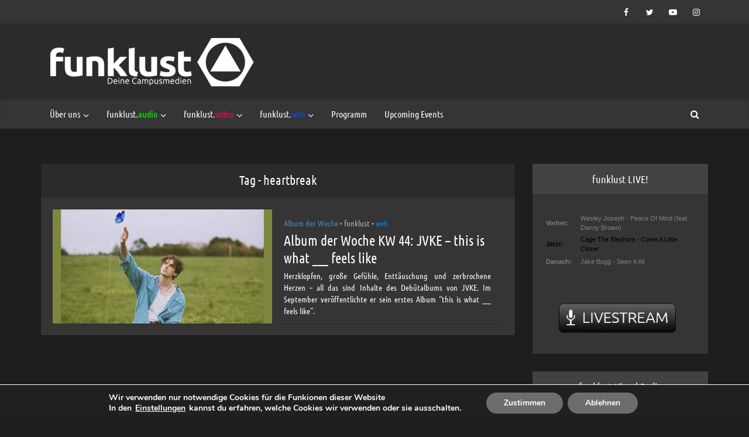

--- FILE ---
content_type: text/html; charset=UTF-8
request_url: https://www.funklust.de/onair.php
body_size: 504
content:
<!DOCTYPE HTML PUBLIC "-//W3C//DTD HTML 4.01 Frameset//EN"
        "http://www.w3.org/TR/html4/frameset.dtd">
<html>
<head>

<title>bit eXpress - aktuelle Titel</title>
<meta http-equiv="Content-Type" content="text/html; charset=UTF-8">
<meta http-equiv="refresh" content="20">

<style type="text/css">
  body {margin-top: 10px; margin-left:0px; font: 11px/1.5 Verdana, Helvetica, Arial, sans-serif;}
</style>

</head>
<body>

<table border="0" style="text-align:left;">
<tr style="color:grey"><td width="55" height="20"><b>Vorher:</b></td><td>Wesley Joseph - Peace Of Mind (feat. Danny Brown)</td></tr><tr><td width="55" height="20"><b>Jetzt:</b></td><td>Cage The Elephant - Come A Little Closer</td></tr><tr style="color:grey"><td width="55" height="20"><b>Danach:</b></td><td>Jake Bugg - Seen It All</td></tr></table>
</body>
</html>
